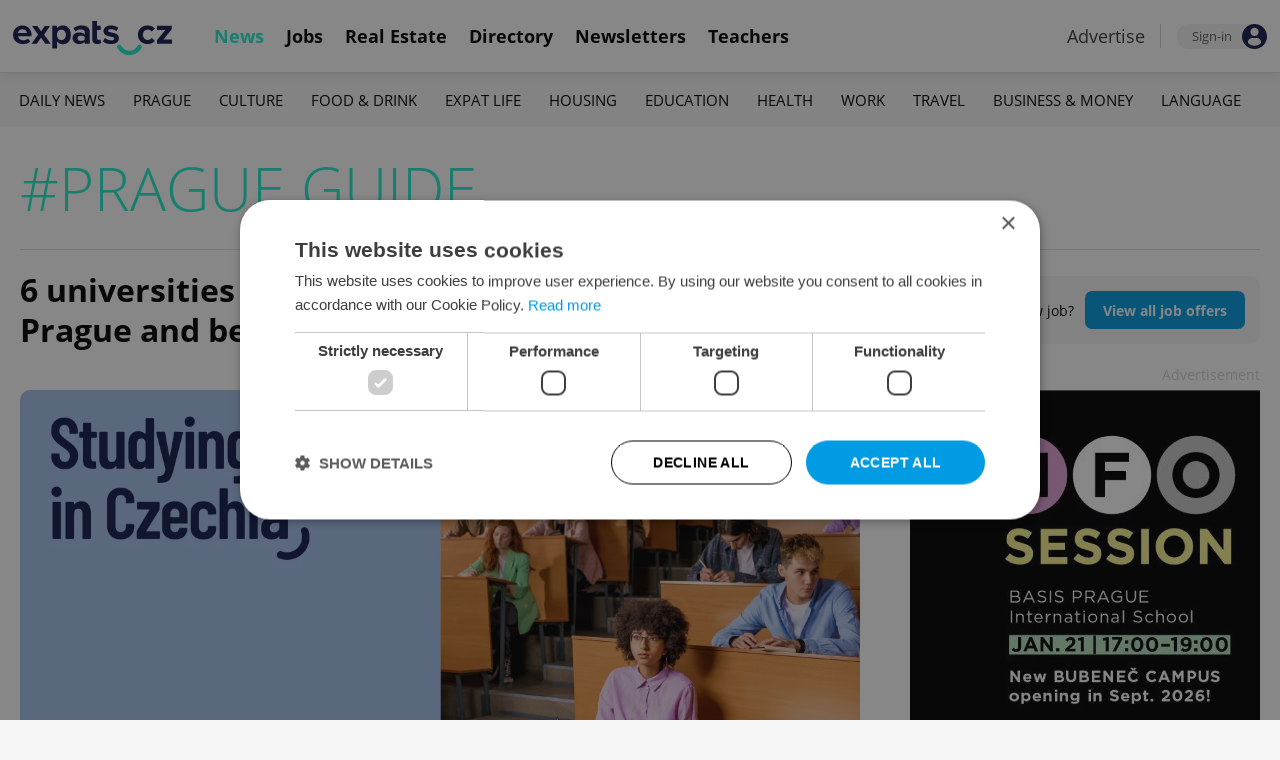

--- FILE ---
content_type: text/html; charset=UTF-8
request_url: https://www.expats.cz/czech-news/tag/prague-guide/1
body_size: 13743
content:
<!DOCTYPE html>
<html xmlns="http://www.w3.org/1999/xhtml" xml:lang="en" lang="en" class="desktop">
	<head>
		<!-- Google Tag Manager -->
		<script nonce='OTk3NjdkYzdhYjlmODQ3OQ=='>(function(w,d,s,l,i){ w[l]=w[l]||[];w[l].push({ 'gtm.start':
			new Date().getTime(),event:'gtm.js'});var f=d.getElementsByTagName(s)[0],
					j=d.createElement(s),dl=l!='dataLayer'?'&l='+l:'';j.async=true;j.src=
					'https://www.googletagmanager.com/gtm.js?id='+i+dl;var n=d.querySelector('[nonce]');
					n&&j.setAttribute('nonce',n.nonce||n.getAttribute('nonce'));f.parentNode.insertBefore(j,f);
					})(window,document,'script','dataLayer','GTM-5S8N26');</script>
		<!-- End Google Tag Manager -->

		<meta http-equiv="content-type" content="text/html; charset=utf-8" />
		<meta charset="UTF-8">
		<title>prague guide articles for Prague and the Czech Republic</title>
		<meta name="keywords" content="" />
		<meta name="google-site-verification" content="87hifWJozuElOuLZB57kvH-1DFstVD2Zqba4RMPs9EY" />
		<meta name="description" content="See all prague guide articles from Expats.cz for Prague and the Czech Republic" />
		<meta name="viewport" content="width=device-width, initial-scale=1, maximum-scale=1, user-scalable=0">
		<base href="https://www.expats.cz/" />
		<link href="/redesign2010/css/reset.css" rel="stylesheet" type="text/css" />
		
				<script type="text/javascript" nonce="OTk3NjdkYzdhYjlmODQ3OQ==" src="/redesign2010/jss/jquery.js?__=1430386173"></script>
						<script type="text/javascript" nonce="OTk3NjdkYzdhYjlmODQ3OQ==" src="/redesign2010/jss/jquery.cookie.js?__=1426073271"></script>
						<script type="text/javascript" nonce="OTk3NjdkYzdhYjlmODQ3OQ==" src="/redesign2010/jss/global.min.js?__=1753858059"></script>
						<script type="text/javascript" nonce="OTk3NjdkYzdhYjlmODQ3OQ==" src="/redesign2010/jss/bootstrap.min.js?__=1430386172"></script>
						<script type="text/javascript" nonce="OTk3NjdkYzdhYjlmODQ3OQ==" src="/redesign2010/jss/eas.js?__=1560940297"></script>
								<script type="text/javascript" nonce="OTk3NjdkYzdhYjlmODQ3OQ==" src="/redesign2010/jss/2018_layout.min.js?__=1736924661"></script>
						<script type="text/javascript" nonce="OTk3NjdkYzdhYjlmODQ3OQ==">
			Expats.initJfc()
		</script>
				<link href="https://cdn.jsdelivr.net/npm/@fancyapps/ui@4.0/dist/fancybox.css" rel="stylesheet" type="text/css" />
		<link href="/redesign2010/css/publishing/category.css?__=1767950261" rel="stylesheet" type="text/css" />
		<link href="https://cdnjs.cloudflare.com/ajax/libs/font-awesome/4.7.0/css/font-awesome.min.css" rel="stylesheet" type="text/css" />
		<link href="/redesign2010/css/2018_layout.css?__=1736924661" rel="stylesheet" type="text/css" />
		<link href="/redesign2010/css/apopup.css?__=1753434199" rel="stylesheet" type="text/css" />
			<meta property="og:title" content="prague guide articles for Prague and the Czech Republic" />
				<meta property="og:description" content="See all prague guide articles from Expats.cz for Prague and the Czech Republic" />
				<meta property="og:type" content="website" />
				<meta property="og:url" content="https://www.expats.cz/czech-news/tag/prague-guide/1" />
				<meta property="og:image" content="https://www.expats.cz/redesign2010/img/hp/expats_OG.jpg" />
				<meta property="og:image:type" content="image/png" />
				<meta property="og:image:width" content="1200" />
				<meta property="og:image:height" content="630" />
				<meta property="fb:app_id" content="437940896249661" />
				<meta name="theme-color" content="#353535" />
			<style>
						html{ height: 100%;}
			body{ height: 100%; display: flex; flex-flow: column;}
		</style>

	
	</head>
	<body>
		<!-- Google Tag Manager (noscript) -->
		<noscript><iframe src="https://www.googletagmanager.com/ns.html?id=GTM-5S8N26"
						  height="0" width="0" style="display:none;visibility:hidden"></iframe></noscript>
		<!-- End Google Tag Manager (noscript) -->
		
<style type="text/css">
    .expats-layout .expats-menu-strip .expats-inner-container ul.expats-menu li{ padding: 0 11px;}
    .expats-layout .expats-menu-strip .expats-inner-container ul.expats-menu li:hover{ background-color: #FFF;}
    .expats-layout .expats-menu-strip .expats-inner-container ul.expats-actions li.expats-submenu-panel{
        background-color: #051b4a;
    }

    .expats-layout .expats-menu-strip .expats-inner-container ul.expats-menu li.selected strong{
        border-bottom-color: #1eedcd;
    }
    .expats-layout .expats-menu-strip .expats-inner-container ul.expats-actions > li > a i.expats-account-icon{
        color: #009BE2;
    }
</style>
<div id="expats-header" class="expats-layout">
    <div class="expats-filler active"></div>
    <div class="expats-menu-strip">
        <div class="expats-inner-container">
            <ul class="expats-menu">
                <li class="logo">
                    <a href="https://www.expats.cz">
                        <img src="https://www.expats.cz/redesign2010/img/2018_layout/logo_expats.svg" class="big" alt="" />
                        <img src="https://www.expats.cz/redesign2010/img/2018_layout/pluggy2019.svg" class="small" alt="" />
                    </a>
                </li>
                                                                <li class="expats-menu-link selected">
                        <a href="https://www.expats.cz/"><strong>News</strong></a>
                    </li>
                                    <li class="expats-menu-link">
                        <a href="https://www.expats.cz/jobs"><strong>Jobs</strong></a>
                    </li>
                                    <li class="expats-menu-link">
                        <a href="https://www.expats.cz/praguerealestate"><strong>Real Estate</strong></a>
                    </li>
                                    <li class="expats-menu-link">
                        <a href="https://www.expats.cz/directory"><strong>Directory</strong></a>
                    </li>
                                    <li class="expats-menu-link">
                        <a href="https://www.expats.cz/newsletters?utm_source=expats&utm_medium=newsletter-sign-up-button-list-hp&utm_campaign=internal-newsletter-homepage-sign-up"><strong>Newsletters</strong></a>
                    </li>
                                    <li class="expats-menu-link">
                        <a href="https://www.expats.cz/teachers"><strong>Teachers</strong></a>
                    </li>
                            
            </ul>
            <ul class="expats-actions">
                                    <li class="ea-menu"><a href="https://www.expats.cz/czech-news/article/expatscz-advertising?utm_source=expatscz&utm_medium=link&utm_campaign=house-ads-advertisemenu"><strong>Advertise</strong></a></li>
                                                    <li class="expats-signin">
                        <a class="expats-sign-in" href="/signin">
                            <span>Sign-in</span><img src="/redesign2010/img/2018_layout/user.svg" alt="Sign-in" />
                        </a>
                    </li>
                                <li class="expats-search-opener">
                    <button data-panel="li.search"><i class="fa fa-search"></i></button>
                </li>
                <li class="expats-submenu-panel search closed">
                    <div class="expats-submenus-wrapper">
                        <div class="search">
                            <input type="text" class="expats-keywords" placeholder="Search Expats.cz content" />
                            <button class="expats-search-button">
                                <img src="/redesign2010/img/2018_layout/v2/search.svg" alt="" />
                            </button>
                        </div>
                    </div>
                </li>
                <li class="expats-mobile-menu-item">
                    <button
                       data-panel="li.expats-mobile-menu"
                       class="expats-mobile-menu-opener"><i class="fa fa-bars"></i></button>
                </li>
                <li class="expats-submenu-panel expats-mobile-menu closed">
                    <div class="expats-submenus-wrapper">
                        <div class="search">
                            <input type="text" class="expats-keywords" placeholder="Search Expats.cz content" />
                            <button class="expats-search-button">
                                <img src="/redesign2010/img/2018_layout/v2/search.svg" alt="" />
                            </button>
                        </div>
                        <ul>
                                                            <li class="expats-menu-link">
                                    <a href="https://www.expats.cz/" class="to-open">
                                        News

                                                                                    <img src="/redesign2010/img/2018_layout/v2/show.svg" alt="" />
                                                                            </a>
                                                                            <div class="news-categories closed">
                                                                                            <a href="https://www.expats.cz/czech-news/daily-news" class="selected">Daily News</a>
                                                                                            <a href="https://www.expats.cz/czech-news/prague-guide" class="selected">Prague</a>
                                                                                            <a href="https://www.expats.cz/czech-news/culture-events" class="selected">Culture</a>
                                                                                            <a href="https://www.expats.cz/czech-news/food-drink" class="selected">Food & Drink</a>
                                                                                            <a href="https://www.expats.cz/czech-news/expat-life" class="selected">Expat Life</a>
                                                                                            <a href="https://www.expats.cz/czech-news/housing" class="selected">Housing</a>
                                                                                            <a href="https://www.expats.cz/czech-news/education" class="selected">Education</a>
                                                                                            <a href="https://www.expats.cz/czech-news/health" class="selected">Health</a>
                                                                                            <a href="https://www.expats.cz/czech-news/work" class="selected">Work</a>
                                                                                            <a href="https://www.expats.cz/czech-news/travel" class="selected">Travel</a>
                                                                                            <a href="https://www.expats.cz/czech-news/economy" class="selected">Business & Money</a>
                                                                                            <a href="https://www.expats.cz/czech-news/language" class="selected">Language</a>
                                                                                    </div>
                                                                    </li>
                                                            <li class="expats-menu-link">
                                    <a href="https://www.expats.cz/jobs">
                                        Jobs

                                                                            </a>
                                                                    </li>
                                                            <li class="expats-menu-link">
                                    <a href="https://www.expats.cz/praguerealestate">
                                        Real Estate

                                                                            </a>
                                                                    </li>
                                                            <li class="expats-menu-link">
                                    <a href="https://www.expats.cz/directory">
                                        Directory

                                                                            </a>
                                                                    </li>
                                                            <li class="expats-menu-link">
                                    <a href="https://www.expats.cz/newsletters?utm_source=expats&utm_medium=newsletter-sign-up-button-list-hp&utm_campaign=internal-newsletter-homepage-sign-up">
                                        Newsletters

                                                                            </a>
                                                                    </li>
                                                            <li class="expats-menu-link">
                                    <a href="https://www.expats.cz/teachers">
                                        Teachers

                                                                            </a>
                                                                    </li>
                                                    </ul>
                    </div>
                    <div class="additional-links">
                        <div class="expats-footer-links">	<dl>
		<dt>Advertising <img src="/redesign2010/img/2018_layout/v2/show_gray.svg" alt="" /></dt>	<dd class="closed">	<a href="/czech-news/article/expatscz-advertising" target="_new">Advertising options</a></dd>	<dd class="closed">	<a href="/czech-news/article/expats-cz-articles" target="_new">Native & PR articles</a></dd>	<dd class="closed">	<a href="/czech-news/article/expats-cz-jobs" target="_new">Job positions</a></dd></dl>	<dl>
		<dt>Contact / About us <img src="/redesign2010/img/2018_layout/v2/show_gray.svg" alt="" /></dt>	<dd class="closed">	<a href="/about-us" target="_new">About us</a></dd>	<dd class="closed">	<a href="/contact-us" target="_new">Contact us</a></dd>	<dd class="closed">	<a href="/partners" target="_new">Our partners</a></dd>	<dd class="closed">	<a href="https://www.expats.cz/testimonials" target="_new">Testimonials</a></dd>	<dd class="closed">	<a href="/czech-news/article/how-to-contribute-to-expats-cz" target="_new">Write for us</a></dd>	<dd class="closed">	<a href="/czech-news/article/expats-cz-logo-branding" target="_new">Our logo</a></dd></dl>	<dl>
		<dt>Legal & Terms <img src="/redesign2010/img/2018_layout/v2/show_gray.svg" alt="" /></dt>	<dd class="closed">	<a href="/czech-news/article/expats-terms" target="_new">Terms of Service</a></dd>	<dd class="closed">	<a href="/czech-news/article/privacy-policy" target="_new">Privacy Policy</a></dd>	<dd class="closed">	<a href="/czech-news/article/cookie-policy" target="_new">Cookie Policy</a></dd></dl></div>
                    </div>
                    <div class="social-networks-mobile">
                        <div class="on-right signup">
    <div class="social-networks">
        <ul>
            <li>
                <a href="https://www.facebook.com/expats.cz/" class="facebook">
                    <img src="/redesign2010/img/social/svg/facebook.svg" alt="Facebook" />
                </a>
            </li>
            <li>
                <a href="https://www.linkedin.com/company/expats-cz" class="linkedin">
                    <img src="/redesign2010/img/social/svg/linkedin.svg" alt="LinkedIn" />
                </a>
            </li>
            <li>
                <a href="https://twitter.com/expatscz" class="twitter">
                    <img src="/redesign2010/img/social/svg/twitter.svg" alt="Twitter" />
                </a>
            </li>
            <li>
                <a href="https://www.instagram.com/expatscz/" class="instagram">
                    <img src="/redesign2010/img/social/svg/instagram.svg" alt="Instagram" />
                </a>
            </li>
            <li>
                <a href="https://whatsapp.com/channel/0029VadjNdi2kNFzCNjgaA0y" class="whatsapp">
                    <img src="/redesign2010/img/social/svg/whatsapp.svg" alt="Whatsapp" />
                </a>
            </li>
            <li>
                <a href="https://www.tiktok.com/@expats_cz" class="tiktok">
                    <img src="/redesign2010/img/social/svg/tiktok.svg" alt="TikTok" />
                </a>
            </li>
        </ul>

            </div>
</div>                    </div>
                </li>
            </ul>
        </div>
    </div>
</div><!-- expats-header end -->

<div class="expats-content-wrapper">
<div id="category" class="tag">
    <div class="expats-menu-strip expats-submenu">
    <div class="expats-inner-container">
        <ul>
            <li class="expats-menu-link"><a href="/jobs?utm_source=expats&utm_medium=mobile-submenu&utm_campaign=jobs-menu"><b>Jobs</b></a></li>
                            <li class="expats-menu-link">
                    <a href="https://www.expats.cz/czech-news/daily-news">Daily News</a>
                </li>
                            <li class="expats-menu-link">
                    <a href="https://www.expats.cz/czech-news/prague-guide">Prague</a>
                </li>
                            <li class="expats-menu-link">
                    <a href="https://www.expats.cz/czech-news/culture-events">Culture</a>
                </li>
                            <li class="expats-menu-link">
                    <a href="https://www.expats.cz/czech-news/food-drink">Food & Drink</a>
                </li>
                            <li class="expats-menu-link">
                    <a href="https://www.expats.cz/czech-news/expat-life">Expat Life</a>
                </li>
                            <li class="expats-menu-link">
                    <a href="https://www.expats.cz/czech-news/housing">Housing</a>
                </li>
                            <li class="expats-menu-link">
                    <a href="https://www.expats.cz/czech-news/education">Education</a>
                </li>
                            <li class="expats-menu-link">
                    <a href="https://www.expats.cz/czech-news/health">Health</a>
                </li>
                            <li class="expats-menu-link">
                    <a href="https://www.expats.cz/czech-news/work">Work</a>
                </li>
                            <li class="expats-menu-link">
                    <a href="https://www.expats.cz/czech-news/travel">Travel</a>
                </li>
                            <li class="expats-menu-link">
                    <a href="https://www.expats.cz/czech-news/economy">Business & Money</a>
                </li>
                            <li class="expats-menu-link">
                    <a href="https://www.expats.cz/czech-news/language">Language</a>
                </li>
                    </ul>
    </div>
</div>
    <section>
                <header>
            <h1>#PRAGUE GUIDE</h1>
                                </header>
        
                <div class="top title">
            <div class="left">
                                <h3><a href="/czech-news/article/universities-welcoming-international-students-in-prague-and-czechia">6 universities welcoming international students in Prague and beyond</a></h3>
            </div>

                        <div class="on-right action-button-desktop">
                                                                    <div class="action-button">
                        <strong>Looking for a new job?</strong>
                        <span>
                            <a href="/jobs?utm_source=expats&utm_medium=homepage-button&utm_campaign=jobs-button-hp">
                                View all job offers
                            </a>
                        </span>
                    </div>
                            
            </div>
        </div>

        <div class="top image">
            <div class="left">
                <article class="latest">
                    <a href="/czech-news/article/universities-welcoming-international-students-in-prague-and-czechia">
                        <img src="/images/publishing/articles/2026/01/1280_650/shutterstock-by-visualbricks-aiuqj.webp" alt="6 universities welcoming international students in Prague and beyond" />
                    </a>

                    

                    <div class="categories">
                                                    <a href="/czech-news/education">Education</a>
                                            </div>
                </article>
            </div>
            <div class="action-button-mobile">
                                                                    <div class="action-button">
                        <strong>Looking for a new job?</strong>
                        <span>
                            <a href="/jobs?utm_source=expats&utm_medium=homepage-button&utm_campaign=jobs-button-hp">
                                View all job offers
                            </a>
                        </span>
                    </div>
                            
            </div>
            <div class="on-right">
                                    <div class="trb">
                        	<div class="eas no-6">
		<a href="/czech-news/article/expatscz-advertising?utm_source=expatscz&utm_medium=link&utm_campaign=house-ads-advertisemenu"
								class="top-right" 
								target="_blank">Advertisement</a>
		<a href="https://www.basisprague.cz/open-day?utm_source=expatscz&utm_medium=display&utm_campaign=expatscz" 
		    class="eas-link"
				data-eas-1="2874"
	data-eas-2="45"
			 target="_blank" >
			<picture>
<source srcset="/images/amedia/2874/mobile/840x500-basis-school-open-day-january-2026-hp-side-jjtcmy.webp" media="(max-width: 840px)" />
<img src="/images/amedia/2874/desktop/350x426-basis-school-open-day-january-2026-hp-side-zedgqk.webp"  alt="BASIS school Open Day January 2026 hp side" /></picture>

		</a>
		
	</div>
	<style>	@media(max-width: 840px) {
		.eas.no-6 a.eas-link img {
			width: 100% !important;
			display: block;
		}
	}</style>
                    </div>
                            </div>
        </div>

        <div class="main">
            <div class="left">
                <div class="content">
                    
                    
                    
                                                                                                                        <article>
    <div class="image">
        <div>
            <a href="/czech-news/article/what-to-do-this-weekend-in-prague-best-events-for-jan-16-18">
                <picture>
                    <source srcset="/images/publishing/articles/2026/01/840_426/nova-festival-chuti-scandi-goout-planetarium-axqrq.webp"
                            media="(max-width: 700px)">
                    <img                             src="/images/publishing/articles/2026/01/320_214/nova-festival-chuti-scandi-goout-planetarium-axqrq.webp" alt="What to do this weekend in Prague: Best events for Jan. 16–18" />
                </picture>
            </a>


            


            
                    </div>
    </div>

    <div class="info">
        <h3><a href="/czech-news/article/what-to-do-this-weekend-in-prague-best-events-for-jan-16-18">What to do this weekend in Prague: Best events for Jan. 16–18</a></h3>

        <div class="cat-auth">
            <div class="icategories">
                                                        <a href="/czech-news/prague-guide">Prague</a>
                                                            <span>/</span>
                                        <a href="/czech-news/culture-events">Culture</a>
                            </div>
            <div class="divider">-</div>
            <div class="iauthors">
                <a href="/czech-news/author/anica-mancinone-wbadh">Anica Mancinone</a>            </div>
        </div>
                    <p>Celebrate cinema legends, savor culinary feasts, watch Nordic films, and discover cosmic adventures in this weekend's packed Prague cultural lineup.</p>
            </div>
</article>                                                                                                                        <article>
    <div class="image">
        <div>
            <a href="/czech-news/article/what-to-do-this-weekend-in-prague-best-events-for-jan-9-11">
                <picture>
                    <source srcset="/images/publishing/articles/2026/01/840_426/ghmp-dox-rental-family-goout-gfykk.webp"
                            media="(max-width: 700px)">
                    <img                             src="/images/publishing/articles/2026/01/320_214/ghmp-dox-rental-family-goout-gfykk.webp" alt="What to do this weekend in Prague: Best events for Jan. 9–11" />
                </picture>
            </a>


            


            
                    </div>
    </div>

    <div class="info">
        <h3><a href="/czech-news/article/what-to-do-this-weekend-in-prague-best-events-for-jan-9-11">What to do this weekend in Prague: Best events for Jan. 9–11</a></h3>

        <div class="cat-auth">
            <div class="icategories">
                                                        <a href="/czech-news/prague-guide">Prague</a>
                                                            <span>/</span>
                                        <a href="/czech-news/culture-events">Culture</a>
                            </div>
            <div class="divider">-</div>
            <div class="iauthors">
                <a href="/czech-news/author/anica-mancinone-wbadh">Anica Mancinone</a>            </div>
        </div>
                    <p>From techno nights and traditional pig feasts to Brendan Fraser's comeback film—Prague's weekend is packed with art, culture, and pork!</p>
            </div>
</article>                                                                                                                        	<div class="eas no-1">
		<a href="/czech-news/article/expatscz-advertising?utm_source=expatscz&utm_medium=link&utm_campaign=house-ads-advertisemenu"
								class="top-right" 
								target="_blank">Advertisement</a>
		<a href="https://www.tiptoes.cz/en/?utm_source=expatscz&utm_medium=display&utm_campaign=expatscz" 
		    class="eas-link"
				data-eas-1="2862"
	data-eas-2="102"
			 target="_blank" >
			<picture>
<source srcset="/images/amedia/2862/mobile/840x500-tip-toes-open-day-2026-vbqypc.webp" media="(max-width: 840px)" />
<img src="/images/amedia/2862/desktop/840x250-tip-toes-open-day-2026-ualolv.webp"  alt="Tip Toes Open day 2026" /></picture>

		</a>
		
	</div>
	<style>	@media(max-width: 840px) {
		.eas.no-1 a.eas-link img {
			width: 100% !important;
			display: block;
		}
	}</style>
                                                                                                                        <article>
    <div class="image">
        <div>
            <a href="/czech-news/article/the-2026-guide-to-school-open-door-days-for-parents-in-prague">
                <picture>
                    <source srcset="/images/publishing/articles/2026/01/840_426/shutterstock-by-new-africa-popls.webp"
                            media="(max-width: 700px)">
                    <img                             src="/images/publishing/articles/2026/01/320_214/shutterstock-by-new-africa-popls.webp" alt="The 2026 guide to school Open Door Days for parents in Prague" />
                </picture>
            </a>


            


            
                    </div>
    </div>

    <div class="info">
        <h3><a href="/czech-news/article/the-2026-guide-to-school-open-door-days-for-parents-in-prague">The 2026 guide to school Open Door Days for parents in Prague</a></h3>

        <div class="cat-auth">
            <div class="icategories">
                                                        <a href="/czech-news/education">Education</a>
                            </div>
            <div class="divider">-</div>
            <div class="iauthors">
                <a href="/czech-news/author/expats-cz-staff-c7eyg">Expats.cz Staff</a>            </div>
        </div>
                    <p>Check out the preschools, primary schools, gymnasiums and more that are ready to welcome prospective students across Czechia's capital.</p>
            </div>
</article>                                                                                                                        <article>
    <div class="image">
        <div>
            <a href="/czech-news/article/party-like-it-s-2026-places-to-raise-a-glass-and-celebrate-new-year-s-eve-in-prague">
                <picture>
                    <source srcset="/images/publishing/articles/2025/12/840_426/shutterstock-by-lightfield-studios-ndxeg.webp"
                            media="(max-width: 700px)">
                    <img                             src="/images/publishing/articles/2025/12/320_214/shutterstock-by-lightfield-studios-ndxeg.webp" alt="Party like it&#039;s 2026: 18 places to celebrate New Year’s Eve in Prague" />
                </picture>
            </a>


            


            
                    </div>
    </div>

    <div class="info">
        <h3><a href="/czech-news/article/party-like-it-s-2026-places-to-raise-a-glass-and-celebrate-new-year-s-eve-in-prague">Party like it's 2026: 18 places to celebrate New Year’s Eve in Prague</a></h3>

        <div class="cat-auth">
            <div class="icategories">
                                                        <a href="/czech-news/expat-life">Expat Life</a>
                            </div>
            <div class="divider">-</div>
            <div class="iauthors">
                <a href="/czech-news/author/expats-cz-staff-c7eyg">Expats.cz Staff</a>            </div>
        </div>
                    <p>From elegant tasting menus to all-night parties, here's where to raise a glass and say 'na zdraví' to another new year across the capital.</p>
            </div>
</article>                                                                                                                        <article>
    <div class="image">
        <div>
            <a href="/czech-news/article/what-to-do-this-weekend-in-prague-best-events-for-dec-19-21">
                <picture>
                    <source srcset="/images/publishing/articles/2025/12/840_426/collage-credits-pragueeu-gooutnet-wonderland-praha-trpgr.webp"
                            media="(max-width: 700px)">
                    <img                             src="/images/publishing/articles/2025/12/320_214/collage-credits-pragueeu-gooutnet-wonderland-praha-trpgr.webp" alt="What to do this weekend in Prague: Best events for Dec. 19–21" />
                </picture>
            </a>


            


            
                    </div>
    </div>

    <div class="info">
        <h3><a href="/czech-news/article/what-to-do-this-weekend-in-prague-best-events-for-dec-19-21">What to do this weekend in Prague: Best events for Dec. 19–21</a></h3>

        <div class="cat-auth">
            <div class="icategories">
                                                        <a href="/czech-news/prague-guide">Prague</a>
                                                            <span>/</span>
                                        <a href="/czech-news/culture-events">Culture</a>
                            </div>
            <div class="divider">-</div>
            <div class="iauthors">
                <a href="/czech-news/author/anica-mancinone-wbadh">Anica Mancinone</a>            </div>
        </div>
                    <p>Christmas is days away, so celebrate the final moments of the festive season with nativity exhibits, film classics, and rousing orchestral performances.</p>
            </div>
</article>                                                                                                                        	<div class="eas no-2">
		<a href="/czech-news/article/expatscz-advertising?utm_source=expatscz&utm_medium=link&utm_campaign=house-ads-advertisemenu"
								class="top-right" 
								target="_blank">Advertisement</a>
		<a href="https://ujop.cuni.cz/UJOPEN-43.html?utm_source=Expats.cz&utm_medium=banner&utm_campaign=25_26" 
		    class="eas-link"
				data-eas-1="2852"
	data-eas-2="150"
			 target="_blank" >
			<picture>
<source srcset="/images/amedia/2852/mobile/840x500-ujop-postchristmas-2026-list-weaczi.webp" media="(max-width: 840px)" />
<img src="/images/amedia/2852/desktop/840x250-ujop-postchristmas-2026-list-ysoxmw.webp"  alt="ÚJOP post-Christmas 2026 list" /></picture>

		</a>
		
	</div>
	<style>	@media(max-width: 840px) {
		.eas.no-2 a.eas-link img {
			width: 100% !important;
			display: block;
		}
	}</style>
                                                                                                                        <article>
    <div class="image">
        <div>
            <a href="/czech-news/article/15-places-to-celebrate-and-dine-in-prague-christmas-edition-2025">
                <picture>
                    <source srcset="/images/publishing/articles/2025/12/840_426/shutterstock-by-new-africa-dnxmt.webp"
                            media="(max-width: 700px)">
                    <img                             src="/images/publishing/articles/2025/12/320_214/shutterstock-by-new-africa-dnxmt.webp" alt="Celebrate and dine: 16 restaurants serving Christmas menus in Prague" />
                </picture>
            </a>


            


            
                    </div>
    </div>

    <div class="info">
        <h3><a href="/czech-news/article/15-places-to-celebrate-and-dine-in-prague-christmas-edition-2025">Celebrate and dine: 16 restaurants serving Christmas menus in Prague</a></h3>

        <div class="cat-auth">
            <div class="icategories">
                                                        <a href="/czech-news/prague-guide">Prague</a>
                                                            <span>/</span>
                                        <a href="/czech-news/food-drink">Food & Drink</a>
                            </div>
            <div class="divider">-</div>
            <div class="iauthors">
                <a href="/czech-news/author/expats-cz-staff-c7eyg">Expats.cz Staff</a>            </div>
        </div>
                    <p>From holiday dinners to relaxed brunches, these restaurants and hotels across the city offer seasonal menus that make planning easier for everyone.</p>
            </div>
</article>                                                                                                                        <article>
    <div class="image">
        <div>
            <a href="/czech-news/article/why-prague-s-christmas-markets-come-with-trigger-warnings-and-how-to-enjoy-them-anyway">
                <picture>
                    <source srcset="/images/publishing/articles/2025/12/840_426/shutterstock-by-wirestock-creators-yeojv.webp"
                            media="(max-width: 700px)">
                    <img                             src="/images/publishing/articles/2025/12/320_214/shutterstock-by-wirestock-creators-yeojv.webp" alt="Prague&#039;s holiday markets come with trigger warnings (how to enjoy them anyway)" />
                </picture>
            </a>


            


            
                    </div>
    </div>

    <div class="info">
        <h3><a href="/czech-news/article/why-prague-s-christmas-markets-come-with-trigger-warnings-and-how-to-enjoy-them-anyway">Prague's holiday markets come with trigger warnings (how to enjoy them anyway)</a></h3>

        <div class="cat-auth">
            <div class="icategories">
                                                        <a href="/czech-news/prague-guide">Prague</a>
                            </div>
            <div class="divider">-</div>
            <div class="iauthors">
                <a href="/czech-news/author/thomas-smith-uxpxj">Thomas Smith</a>            </div>
        </div>
                    <p>This week saw German media warn of Czech holiday hygiene, police issue pick-pocket alerts, and even trigger warnings over the annual carp bloodbath.</p>
            </div>
</article>                                                                                                                        <article>
    <div class="image">
        <div>
            <a href="/czech-news/article/what-to-do-this-weekend-in-prague-best-events-for-dec-12-14">
                <picture>
                    <source srcset="/images/publishing/articles/2025/12/840_426/collage-credits-umeni-pro-mesto-opentable-the-salt-path-sazka-xictd.webp"
                            media="(max-width: 700px)">
                    <img                             src="/images/publishing/articles/2025/12/320_214/collage-credits-umeni-pro-mesto-opentable-the-salt-path-sazka-xictd.webp" alt="What to do this weekend in Prague: Best events for Dec. 12–14" />
                </picture>
            </a>


            


            
                    </div>
    </div>

    <div class="info">
        <h3><a href="/czech-news/article/what-to-do-this-weekend-in-prague-best-events-for-dec-12-14">What to do this weekend in Prague: Best events for Dec. 12–14</a></h3>

        <div class="cat-auth">
            <div class="icategories">
                                                        <a href="/czech-news/prague-guide">Prague</a>
                                                            <span>/</span>
                                        <a href="/czech-news/culture-events">Culture</a>
                            </div>
            <div class="divider">-</div>
            <div class="iauthors">
                <a href="/czech-news/author/anica-mancinone-wbadh">Anica Mancinone</a>            </div>
        </div>
                    <p>See a festive light show at a castle, taste some Christmas-themed beers, and cozy up for a staged reading of Sherlock Holmes this weekend.</p>
            </div>
</article>                                                                                                                        	<div class="eas no-3">
		<a href="/czech-news/article/expatscz-advertising?utm_source=expatscz&utm_medium=link&utm_campaign=house-ads-advertisemenu"
								class="top-right" 
								target="_blank">Advertisement</a>
		<a href="https://scandifest.cz/en/?utm_source=expatscz&utm_medium=display&utm_campaign=expatscz" 
		    class="eas-link"
				data-eas-1="2879"
	data-eas-2="104"
			 target="_blank" >
			<picture>
<source srcset="/images/amedia/2879/mobile/840x500-scandi-2026-vhlpaw.webp" media="(max-width: 840px)" />
<img src="/images/amedia/2879/desktop/840x250-scandi-2026-vtewkw.webp"  alt="Scandi 2026" /></picture>

		</a>
		
	</div>
	<style>	@media(max-width: 840px) {
		.eas.no-3 a.eas-link img {
			width: 100% !important;
			display: block;
		}
	}</style>
                                                                                                                        <article>
    <div class="image">
        <div>
            <a href="/czech-news/article/the-ultimate-prague-holiday-guide-with-gifts-for-every-personality-on-your-list">
                <picture>
                    <source srcset="/images/publishing/articles/2025/12/840_426/shutterstock-by-rawpixelcom-jbnuo.webp"
                            media="(max-width: 700px)">
                    <img                             src="/images/publishing/articles/2025/12/320_214/shutterstock-by-rawpixelcom-jbnuo.webp" alt="The ultimate Prague holiday guide: 20 gifts for 20 kinds of people" />
                </picture>
            </a>


            


            
                    </div>
    </div>

    <div class="info">
        <h3><a href="/czech-news/article/the-ultimate-prague-holiday-guide-with-gifts-for-every-personality-on-your-list">The ultimate Prague holiday guide: 20 gifts for 20 kinds of people</a></h3>

        <div class="cat-auth">
            <div class="icategories">
                                                        <a href="/czech-news/expat-life">Expat Life</a>
                            </div>
            <div class="divider">-</div>
            <div class="iauthors">
                <a href="/czech-news/author/expats-cz-staff-c7eyg">Expats.cz Staff</a>            </div>
        </div>
                    <p>From galleries to gourmet bites, our Prague guide helps you find gifts for every personality on your list.</p>
            </div>
</article>                                                                                                                        <article>
    <div class="image">
        <div>
            <a href="/czech-news/article/7-ideas-for-a-chill-getaway-in-czechia-and-beyond">
                <picture>
                    <source srcset="/images/publishing/articles/2025/12/840_426/pytlorka-cabin-awmyy.webp"
                            media="(max-width: 700px)">
                    <img                             src="/images/publishing/articles/2025/12/320_214/pytlorka-cabin-awmyy.webp" alt="7 ideas for a chill holiday getaway in Czechia and beyond this season" />
                </picture>
            </a>


            


            
                    </div>
    </div>

    <div class="info">
        <h3><a href="/czech-news/article/7-ideas-for-a-chill-getaway-in-czechia-and-beyond">7 ideas for a chill holiday getaway in Czechia and beyond this season</a></h3>

        <div class="cat-auth">
            <div class="icategories">
                                                        <a href="/czech-news/travel">Travel</a>
                            </div>
            <div class="divider">-</div>
            <div class="iauthors">
                <a href="/czech-news/author/expats-cz-staff-c7eyg">Expats.cz Staff</a>            </div>
        </div>
                    <p>Torn between snow and sand? Here’s how to fit both into your winter plans: where to stay, what to see, and how to get there.</p>
            </div>
</article>                                                                                                                        <article>
    <div class="image">
        <div>
            <a href="/czech-news/article/what-to-do-this-weekend-in-prague-best-events-for-dec-5-7">
                <picture>
                    <source srcset="/images/publishing/articles/2025/12/840_426/collage-credits-goout-ciytbee-the-polar-express-prague-city-tourism-vqcrr.webp"
                            media="(max-width: 700px)">
                    <img                             src="/images/publishing/articles/2025/12/320_214/collage-credits-goout-ciytbee-the-polar-express-prague-city-tourism-vqcrr.webp" alt="St. Nicholas Eve in Prague: Best weekend events for Dec. 5–7" />
                </picture>
            </a>


            


            
                    </div>
    </div>

    <div class="info">
        <h3><a href="/czech-news/article/what-to-do-this-weekend-in-prague-best-events-for-dec-5-7">St. Nicholas Eve in Prague: Best weekend events for Dec. 5–7</a></h3>

        <div class="cat-auth">
            <div class="icategories">
                                                        <a href="/czech-news/prague-guide">Prague</a>
                                                            <span>/</span>
                                        <a href="/czech-news/culture-events">Culture</a>
                            </div>
            <div class="divider">-</div>
            <div class="iauthors">
                <a href="/czech-news/author/expats-cz-staff-c7eyg">Expats.cz Staff</a>            </div>
        </div>
                    <p>From historic trains to devil-filled boat rides, Prague is packed with playful Mikuláš magic all weekend long.</p>
            </div>
</article>                                                                                                                        	<div class="eas no-4">
		<a href="/czech-news/article/expatscz-advertising?utm_source=expatscz&utm_medium=link&utm_campaign=house-ads-advertisemenu"
								class="top-right" 
								target="_blank">Advertisement</a>
		<a href="https://www.mcarthurglen.com/en/outlets/at/designer-outlet-parndorf/?utm_source=expatscz&utm_medium=display&utm_campaign=expatscz" 
		    class="eas-link"
				data-eas-1="2824"
	data-eas-2="111"
			 target="_blank" >
			<picture>
<source srcset="/images/amedia/2824/mobile/840x500-pandorf-december-2025-list-banner-vhnaaa.webp" media="(max-width: 840px)" />
<img src="/images/amedia/2824/desktop/840x250-pandorf-december-2025-list-banner-kaazic.webp"  alt="Pandorf December 2025 list banner" /></picture>

		</a>
		
	</div>
	<style>	@media(max-width: 840px) {
		.eas.no-4 a.eas-link img {
			width: 100% !important;
			display: block;
		}
	}</style>
                                                                                                                        <article>
    <div class="image">
        <div>
            <a href="/czech-news/article/glide-through-winter-your-complete-guide-to-ice-skating-in-prague-2025-26">
                <picture>
                    <source srcset="/images/publishing/articles/2025/11/840_426/prague-city-tourism-ykcqe.webp"
                            media="(max-width: 700px)">
                    <img                             src="/images/publishing/articles/2025/11/320_214/prague-city-tourism-ykcqe.webp" alt="Glide through winter: Your complete guide to ice skating in Prague (2025–26)" />
                </picture>
            </a>


            


            
                    </div>
    </div>

    <div class="info">
        <h3><a href="/czech-news/article/glide-through-winter-your-complete-guide-to-ice-skating-in-prague-2025-26">Glide through winter: Your complete guide to ice skating in Prague (2025–26)</a></h3>

        <div class="cat-auth">
            <div class="icategories">
                                                        <a href="/czech-news/prague-guide">Prague</a>
                            </div>
            <div class="divider">-</div>
            <div class="iauthors">
                <a href="/czech-news/author/thomas-smith-uxpxj">Thomas Smith</a>            </div>
        </div>
                    <p>Live music, warm drinks and food, panoramic city views, new rinks, and free entry await everyone this winter: from first-timers to skating pros.</p>
            </div>
</article>                                                                                                                        <article>
    <div class="image">
        <div>
            <a href="/czech-news/article/what-to-do-this-weekend-in-prague-best-events-for-nov-28-30">
                <picture>
                    <source srcset="/images/publishing/articles/2025/11/840_426/josef-lada-mint-market-love-actually-blue-secret-show-manifesto-qngon.webp"
                            media="(max-width: 700px)">
                    <img                             src="/images/publishing/articles/2025/11/320_214/josef-lada-mint-market-love-actually-blue-secret-show-manifesto-qngon.webp" alt="What to do this weekend in Prague: Best events for Nov. 28–30" />
                </picture>
            </a>


            


            
                    </div>
    </div>

    <div class="info">
        <h3><a href="/czech-news/article/what-to-do-this-weekend-in-prague-best-events-for-nov-28-30">What to do this weekend in Prague: Best events for Nov. 28–30</a></h3>

        <div class="cat-auth">
            <div class="icategories">
                                                        <a href="/czech-news/prague-guide">Prague</a>
                                                            <span>/</span>
                                        <a href="/czech-news/culture-events">Culture</a>
                            </div>
            <div class="divider">-</div>
            <div class="iauthors">
                <a href="/czech-news/author/anica-mancinone-wbadh">Anica Mancinone</a>            </div>
        </div>
                    <p>With the festive season in full swing, watch Love Actually under the stars, view Josef Lada's evocative artwork, and get your market fix.</p>
            </div>
</article>                                                                                                                        <article>
    <div class="image">
        <div>
            <a href="/czech-news/article/start-your-holiday-shopping-early-7-black-friday-picks-across-czechia">
                <picture>
                    <source srcset="/images/publishing/articles/2025/11/840_426/vidi-studio-mpehh.webp"
                            media="(max-width: 700px)">
                    <img                             src="/images/publishing/articles/2025/11/320_214/vidi-studio-mpehh.webp" alt="Start your holiday shopping early: 7 Black Friday picks across Czechia" />
                </picture>
            </a>


            


            
                    </div>
    </div>

    <div class="info">
        <h3><a href="/czech-news/article/start-your-holiday-shopping-early-7-black-friday-picks-across-czechia">Start your holiday shopping early: 7 Black Friday picks across Czechia</a></h3>

        <div class="cat-auth">
            <div class="icategories">
                                                        <a href="/czech-news/expat-life">Expat Life</a>
                            </div>
            <div class="divider">-</div>
            <div class="iauthors">
                <a href="/czech-news/author/expats-cz-staff-c7eyg">Expats.cz Staff</a>            </div>
        </div>
                    <p>Turkey might not be on the table abroad this Thanksgiving, but these Black Friday offers are worth gobbling up. Save on hotels, fashion, treats and more.</p>
            </div>
</article>                                                                                                                        	<div class="eas no-5">
		<a href="/czech-news/article/expatscz-advertising?utm_source=expatscz&utm_medium=link&utm_campaign=house-ads-advertisemenu"
								class="top-right" 
								target="_blank">Advertisement</a>
		<a href="https://www.expats.cz/prague-jobs-manpowergroup-manpower-it?utm_source=expatscz&utm_medium=display&utm_campaign=expatscz" 
		    class="eas-link"
				data-eas-1="2877"
	data-eas-2="103"
			 target="_blank" >
			<picture>
<source srcset="/images/amedia/2877/mobile/840x500-manpower-banner-2026-work-list-upmlqg.webp" media="(max-width: 840px)" />
<img src="/images/amedia/2877/desktop/840x250-manpower-banner-2026-work-list-etillm.webp"  alt="Manpower banner 2026 Work list" /></picture>

		</a>
		
	</div>
	<style>	@media(max-width: 840px) {
		.eas.no-5 a.eas-link img {
			width: 100% !important;
			display: block;
		}
	}</style>
                                                                                                                        <article>
    <div class="image">
        <div>
            <a href="/czech-news/article/what-to-do-this-weekend-in-prague-best-events-for-nov-21-23">
                <picture>
                    <source srcset="/images/publishing/articles/2025/11/840_426/titanic-praha-rudolfinum-prague-fringe-francouzsky-institut-red-turtle-ituqm.webp"
                            media="(max-width: 700px)">
                    <img                             src="/images/publishing/articles/2025/11/320_214/titanic-praha-rudolfinum-prague-fringe-francouzsky-institut-red-turtle-ituqm.webp" alt="What to do this weekend in Prague: Best events for Nov. 21-23" />
                </picture>
            </a>


            


            
                    </div>
    </div>

    <div class="info">
        <h3><a href="/czech-news/article/what-to-do-this-weekend-in-prague-best-events-for-nov-21-23">What to do this weekend in Prague: Best events for Nov. 21-23</a></h3>

        <div class="cat-auth">
            <div class="icategories">
                                                        <a href="/czech-news/prague-guide">Prague</a>
                                                            <span>/</span>
                                        <a href="/czech-news/culture-events">Culture</a>
                            </div>
            <div class="divider">-</div>
            <div class="iauthors">
                <a href="/czech-news/author/anica-mancinone-wbadh">Anica Mancinone</a>            </div>
        </div>
                    <p>Real artifacts from the Titanic wreck have sailed to Prague, along with exciting new foodie spots and comedy shows.</p>
            </div>
</article>                                                                                                                        <article>
    <div class="image">
        <div>
            <a href="/czech-news/article/prague-s-thanksgiving-table-where-to-get-your-turkey-fix-this-year">
                <picture>
                    <source srcset="/images/publishing/articles/2025/11/840_426/cottocrudo-at-the-four-seasons-ybtlk.webp"
                            media="(max-width: 700px)">
                    <img                             src="/images/publishing/articles/2025/11/320_214/cottocrudo-at-the-four-seasons-ybtlk.webp" alt="Prague&#039;s Thanksgiving table: Where to get your turkey fix this year" />
                </picture>
            </a>


            


            
                    </div>
    </div>

    <div class="info">
        <h3><a href="/czech-news/article/prague-s-thanksgiving-table-where-to-get-your-turkey-fix-this-year">Prague's Thanksgiving table: Where to get your turkey fix this year</a></h3>

        <div class="cat-auth">
            <div class="icategories">
                                                        <a href="/czech-news/food-drink">Food & Drink</a>
                            </div>
            <div class="divider">-</div>
            <div class="iauthors">
                <a href="/czech-news/author/expats-cz-staff-c7eyg">Expats.cz Staff</a>            </div>
        </div>
                    <p>From smoky turkey at Isaac’s BBQ to Max’s pumpkin pie and Four Seasons roulade to Podhlavický Mlýn’s rustic feast, Prague has Thanksgiving covered.</p>
            </div>
</article>                                                                                                                        <article>
    <div class="image">
        <div>
            <a href="/czech-news/article/what-to-do-this-weekend-in-prague-best-events-for-nov-14-16">
                <picture>
                    <source srcset="/images/publishing/articles/2025/11/840_426/dox-asociace-noveho-cirkusu-kunsthalle-praha-edison-filmhub-rudolfinum-abxeo.webp"
                            media="(max-width: 700px)">
                    <img                             src="/images/publishing/articles/2025/11/320_214/dox-asociace-noveho-cirkusu-kunsthalle-praha-edison-filmhub-rudolfinum-abxeo.webp" alt="What to do this weekend in Prague: Best events for Nov. 14–16" />
                </picture>
            </a>


            


            
                    </div>
    </div>

    <div class="info">
        <h3><a href="/czech-news/article/what-to-do-this-weekend-in-prague-best-events-for-nov-14-16">What to do this weekend in Prague: Best events for Nov. 14–16</a></h3>

        <div class="cat-auth">
            <div class="icategories">
                                                        <a href="/czech-news/prague-guide">Prague</a>
                                                            <span>/</span>
                                        <a href="/czech-news/culture-events">Culture</a>
                            </div>
            <div class="divider">-</div>
            <div class="iauthors more">
                <a href="/czech-news/author/alya-satchu-dmylw">Alya Satchu</a>,&nbsp; <a href="/czech-news/author/anica-mancinone-wbadh">Anica Mancinone</a>            </div>
        </div>
                    <p>Take a walk through surrealist artwork, see an acrobatic show, and sip varieties of fine coffee this weekend.</p>
            </div>
</article>                                            
                                            <div class="pagination">
                            <ul class="paginator"><li class="info"><span>Page</span> 1 of 28</li><li class="prev"><a  href="/czech-news/tag/prague-guide/28"  class="bold">&lt;&nbsp;previous</a></li><li class="selected"><a  href="/czech-news/tag/prague-guide/1"   class="selected_page">1</a></li>
<li><a  href="/czech-news/tag/prague-guide/2"  >2</a></li>
<li><a  href="/czech-news/tag/prague-guide/3"  >3</a></li>
<li><a  href="/czech-news/tag/prague-guide/4"  >4</a></li>
<li><a  href="/czech-news/tag/prague-guide/5"  >5</a></li>
<li><a  href="/czech-news/tag/prague-guide/6"  >6</a></li>
<li><a  href="/czech-news/tag/prague-guide/7"  >7</a></li>
<li><a  href="/czech-news/tag/prague-guide/8"  >8</a></li>
<li><a  href="/czech-news/tag/prague-guide/9"  >9</a></li>
<li class="more">..</li>
<li class="last"><a  href="/czech-news/tag/prague-guide/28"  >28</a></li><li class="next"><a  href="/czech-news/tag/prague-guide/2"  class="bold">next&nbsp;&gt;</a></li></ul>
                        </div>
                    
                                            	<div class="eas no-7">
		<a href="/czech-news/article/expatscz-advertising?utm_source=expatscz&utm_medium=link&utm_campaign=house-ads-advertisemenu"
								class="top-right" 
								target="_blank">Advertisement</a>
		<a href="https://www.expats.cz/mortgages?utm_source=expats&utm_medium=re-homepage-cta&utm_campaign=re-homepage-cta-mortgages" 
		    class="eas-link"
				data-eas-1="2362"
	data-eas-2="119"
			 target="_blank" >
			<picture>
<source srcset="/images/amedia/2362/mobile/840x500-mortgages-2-category-banner-jgccmh.webp" media="(max-width: 840px)" />
<img src="/images/amedia/2362/desktop/840x250-mortgages-2-category-banner-yhbejx.webp"  alt="Mortgages 2 Category Banner" /></picture>

		</a>
		
	</div>
	<style>	@media(max-width: 840px) {
		.eas.no-7 a.eas-link img {
			width: 100% !important;
			display: block;
		}
	}</style>
                                    </div>
            </div>

            <div class="on-right">
                <div class="featured-jobs">
    <h4>FEATURED JOBS</h4>
    <div class="block-content">
                    <article data-job-id="40023">
                <a href="/jobs/offer/business-intelligence-analyst-dypvo" data-jfc="40023">
                    <div>
                        <h3>Business Intelligence Analyst</h3>
                        <div class="languages"><span class="lang">English</span></div>
                        <div class="company">Accolade Technologies</div>
                    </div>
                    <img loading="lazy" src="https://www.expats.cz/images/jobs_profiles_logos/accolade-logotype-color-nnasn.svg" alt="" />
                </a>
            </article>
                    <article data-job-id="40021">
                <a href="/jobs/offer/accounts-payable-specialist-itfta" data-jfc="40021">
                    <div>
                        <h3>Accounts Payable Specialist </h3>
                        <div class="languages"><span class="lang">English</span></div>
                        <div class="company">Accolade Technologies</div>
                    </div>
                    <img loading="lazy" src="https://www.expats.cz/images/jobs_profiles_logos/accolade-logotype-color-nnasn.svg" alt="" />
                </a>
            </article>
                <div class="cta">
            <a href="/jobs?utm_source=expatscz&utm_medium=button&utm_campaign=right-block-featured-jobs">View all jobs</a>
        </div>
    </div>
</div>

                                                    <div class="trending-popular">
    <h4>TRENDING ARTICLES</h4>
    <div class="block-content">
                    <article>
                <a href="/czech-news/article/good-news-for-freelancers-czechia-set-to-roll-back-social-insurance">
                                            <img loading="lazy" src="/images/publishing/articles/2026/01/320_214/shutterstock-bizketz-gqsmg.webp" alt="" />
                    
                    
                </a>
                <div class="info">
                    <h3><a href="/czech-news/article/good-news-for-freelancers-czechia-set-to-roll-back-social-insurance">Reprieve for freelancers: Czechia set to roll back social insurance payments</a></h3>
                                    </div>
            </article>
                    <article>
                <a href="/czech-news/article/prague-public-transport-ticket-inspectors-will-soon-be-equipped-with-bodycams">
                                            <img loading="lazy" src="/images/publishing/articles/2026/01/320_214/shutterstock-john-gomez-marek-rybar-cllxa.webp" alt="" />
                    
                    
                </a>
                <div class="info">
                    <h3><a href="/czech-news/article/prague-public-transport-ticket-inspectors-will-soon-be-equipped-with-bodycams">Prague ticket inspectors will soon be equipped with body cameras</a></h3>
                                    </div>
            </article>
                    <article>
                <a href="/czech-news/article/slovaks-edge-ahead-as-czech-passport-slips-behind-in-global-ranking">
                                            <img loading="lazy" src="/images/publishing/articles/2026/01/320_214/photo-shutterstock-by-encierro-eppgz.webp" alt="" />
                    
                    
                </a>
                <div class="info">
                    <h3><a href="/czech-news/article/slovaks-edge-ahead-as-czech-passport-slips-behind-in-global-ranking">Slovaks edge ahead as Czech passport slips behind in global ranking</a></h3>
                                    </div>
            </article>
                    <article>
                <a href="/czech-news/article/universities-welcoming-international-students-in-prague-and-czechia">
                                            <img loading="lazy" src="/images/publishing/articles/2026/01/320_214/shutterstock-by-visualbricks-aiuqj.webp" alt="" />
                    
                    
                </a>
                <div class="info">
                    <h3><a href="/czech-news/article/universities-welcoming-international-students-in-prague-and-czechia">6 universities welcoming international students in Prague and beyond</a></h3>
                                    </div>
            </article>
                    <article>
                <a href="/czech-news/article/one-dead-after-shooting-at-small-town-hall-in-north-bohemia">
                                            <img loading="lazy" src="/images/publishing/articles/2026/01/320_214/shutterstock-by-rpilatova-hgtbu.webp" alt="" />
                    
                    
                </a>
                <div class="info">
                    <h3><a href="/czech-news/article/one-dead-after-shooting-at-small-town-hall-in-north-bohemia">Shooting in small north Bohemian town leaves one dead, six injured</a></h3>
                                    </div>
            </article>
                    <article>
                <a href="/czech-news/article/this-week-s-guide-to-english-friendly-czech-cinema-and-streaming-6">
                                            <img loading="lazy" src="/images/publishing/articles/2026/01/320_214/broken-voices-the-last-viking-the-firemans-ball-hoany.webp" alt="" />
                    
                    
                </a>
                <div class="info">
                    <h3><a href="/czech-news/article/this-week-s-guide-to-english-friendly-czech-cinema-and-streaming-6">This week's guide to English-friendly Czech cinema and streaming</a></h3>
                                    </div>
            </article>
            </div>
</div>
                                <div class="trending-popular">
    <h4>POPULAR ARTICLES</h4>
    <div class="block-content">
                    <article>
                <a href="/czech-news/article/czechia-s-2026-visa-changes-what-non-eu-workers-need-to-know">
                                            <img loading="lazy" src="/images/publishing/articles/2026/01/320_214/shutterstock-by-andrii-zastrozhnov-zjfco.webp" alt="" />
                    
                    
                </a>
                <div class="info">
                    <h3><a href="/czech-news/article/czechia-s-2026-visa-changes-what-non-eu-workers-need-to-know">What non-EU workers need to know about Czechia’s new work rules</a></h3>
                                    </div>
            </article>
                    <article>
                <a href="/czech-news/article/a-total-legal-reset-every-new-law-and-change-coming-to-czechia-in-2026">
                                            <img loading="lazy" src="/images/publishing/articles/2025/12/320_214/shutterstock-by-n-universe-qxomv.webp" alt="" />
                    
                    
                </a>
                <div class="info">
                    <h3><a href="/czech-news/article/a-total-legal-reset-every-new-law-and-change-coming-to-czechia-in-2026">A total legal reset: Every new law and change coming to Czechia in 2026</a></h3>
                                    </div>
            </article>
                    <article>
                <a href="/czech-news/article/three-czech-cities-one-big-surprise-the-city-with-the-best-quality-of-life-isn-t-prague">
                                            <img loading="lazy" src="/images/publishing/articles/2026/01/320_214/shutterstock-by-kirillmakarov-dsayp.webp" alt="" />
                    
                    
                </a>
                <div class="info">
                    <h3><a href="/czech-news/article/three-czech-cities-one-big-surprise-the-city-with-the-best-quality-of-life-isn-t-prague">Three Czech cities, one big surprise: The best quality of life isn't in Prague</a></h3>
                                    </div>
            </article>
                    <article>
                <a href="/czech-news/article/czechia-s-deep-freeze-by-the-numbers">
                                            <img loading="lazy" src="/images/publishing/articles/2026/01/320_214/shutterstock-by-leo-kohout-xbrbc.webp" alt="" />
                    
                    
                </a>
                <div class="info">
                    <h3><a href="/czech-news/article/czechia-s-deep-freeze-by-the-numbers">Scandinavia of Central Europe: Czechia's historic deep freeze by the numbers</a></h3>
                                    </div>
            </article>
                    <article>
                <a href="/czech-news/article/six-things-that-just-got-more-expensive-in-czechia-this-year">
                                            <img loading="lazy" src="/images/publishing/articles/2026/01/320_214/shutterstock-shutterstock-by-ozkan-ulucam-stokkete-pixelshot-skygonlib-vkmeb.webp" alt="" />
                    
                    
                </a>
                <div class="info">
                    <h3><a href="/czech-news/article/six-things-that-just-got-more-expensive-in-czechia-this-year">Six things that just got more expensive in Czechia this year</a></h3>
                                    </div>
            </article>
                    <article>
                <a href="/czech-news/article/czech-supreme-court-rules-mobile-phone-data-retention-violates-eu-law">
                                            <img loading="lazy" src="/images/publishing/articles/2026/01/320_214/shutterstock-by-yuganov-konstantin-urfzn.webp" alt="" />
                    
                    
                </a>
                <div class="info">
                    <h3><a href="/czech-news/article/czech-supreme-court-rules-mobile-phone-data-retention-violates-eu-law">Czechia illegally stored citizens’ phone data: here’s what it means</a></h3>
                                    </div>
            </article>
            </div>
</div>
                <div class="trending-popular">
    <h4><a href="/czech-news/tag/partner-content">Partner articles</a></h4>
    <div class="block-content">
                    <article>
                <a href="/czech-news/article/robert-ford-perrott-hill-british-school-prague-is-british-education-system-better-taught-in-czechia">
                                            <img loading="lazy" src="/images/publishing/articles/2026/01/320_214/perrott-hill-012026-dscf5087-edit1-dvifi.webp" alt="" />
                    
                    
                </a>
                <div class="info">
                    <h3><a href="/czech-news/article/robert-ford-perrott-hill-british-school-prague-is-british-education-system-better-taught-in-czechia">Exporting excellence: Is the British education system better taught in Czechia?</a></h3>
                                    </div>
            </article>
                    <article>
                <a href="/czech-news/article/universities-welcoming-international-students-in-prague-and-czechia">
                                            <img loading="lazy" src="/images/publishing/articles/2026/01/320_214/shutterstock-by-visualbricks-aiuqj.webp" alt="" />
                    
                    
                </a>
                <div class="info">
                    <h3><a href="/czech-news/article/universities-welcoming-international-students-in-prague-and-czechia">6 universities welcoming international students in Prague and beyond</a></h3>
                                    </div>
            </article>
                    <article>
                <a href="/czech-news/article/beyond-the-classroom-cesta-k-uspechu-prague-6-school-extracurricular-benefits-every-expat-parent-in-czechia-should-know">
                                            <img loading="lazy" src="/images/publishing/articles/2026/01/320_214/cesta-k-uspechu-fb-012026-47635343388890951412001893806669774366825910n-edit-jorwq.webp" alt="" />
                    
                    
                </a>
                <div class="info">
                    <h3><a href="/czech-news/article/beyond-the-classroom-cesta-k-uspechu-prague-6-school-extracurricular-benefits-every-expat-parent-in-czechia-should-know">Beyond the classroom: Extracurricular benefits every expat parent should know</a></h3>
                                    </div>
            </article>
                    <article>
                <a href="/czech-news/article/barclays-prague-meet-the-company-with-dedicated-support-for-expat-employees-in-czechia">
                                            <img loading="lazy" src="/images/publishing/articles/2025/10/320_214/barclays-sexll.webp" alt="" />
                    
                    
                </a>
                <div class="info">
                    <h3><a href="/czech-news/article/barclays-prague-meet-the-company-with-dedicated-support-for-expat-employees-in-czechia">Meet the company with dedicated support for expat employees in Czechia</a></h3>
                                    </div>
            </article>
                    <article>
                <a href="/czech-news/article/prague-housing-trends-what-25-years-of-daramis-changes-reveal-about-today-s-czechia-market">
                                            <img loading="lazy" src="/images/publishing/articles/2025/12/320_214/daramis-012026-fotojiribednar011-crop2-oqpzw.webp" alt="" />
                    
                    
                </a>
                <div class="info">
                    <h3><a href="/czech-news/article/prague-housing-trends-what-25-years-of-daramis-changes-reveal-about-today-s-czechia-market">Prague housing trends: What 25 years of change reveal about today’s market</a></h3>
                                    </div>
            </article>
                    <article>
                <a href="/czech-news/article/suvs-and-combustion-engines-what-to-know-about-car-market-marcel-archleb-head-of-audi-at-porsche-czechia">
                                            <img loading="lazy" src="/images/publishing/articles/2026/01/320_214/marcel-archleb-audi-replacement-012026-dsc5703-orig-cropforlead1-marcel-archle-kjflh.webp" alt="" />
                    
                    
                </a>
                <div class="info">
                    <h3><a href="/czech-news/article/suvs-and-combustion-engines-what-to-know-about-car-market-marcel-archleb-head-of-audi-at-porsche-czechia">SUVs and combustion engines: What expats should know about Czechia’s car market</a></h3>
                                    </div>
            </article>
            </div>
</div>
            </div>
        </div>
            </section>
</div>
</div>

     <div id="expats-footer" class="expats-layout expats-news">

    <div class="expats-footer-links">	<dl>
		<dt>Advertising <i class="fa fa-angle-down"></i></dt>	<dd class="closed">	<a href="/czech-news/article/expatscz-advertising" target="_new">Advertising options</a></dd>	<dd class="closed">	<a href="/czech-news/article/expats-cz-articles" target="_new">Native & PR articles</a></dd>	<dd class="closed">	<a href="/czech-news/article/expats-cz-jobs" target="_new">Job positions</a></dd></dl>	<dl>
		<dt>Contact / About us <i class="fa fa-angle-down"></i></dt>	<dd class="closed">	<a href="/about-us" target="_new">About us</a></dd>	<dd class="closed">	<a href="/contact-us" target="_new">Contact us</a></dd>	<dd class="closed">	<a href="/partners" target="_new">Our partners</a></dd>	<dd class="closed">	<a href="https://www.expats.cz/testimonials" target="_new">Testimonials</a></dd>	<dd class="closed">	<a href="/czech-news/article/how-to-contribute-to-expats-cz" target="_new">Write for us</a></dd>	<dd class="closed">	<a href="/czech-news/article/expats-cz-logo-branding" target="_new">Our logo</a></dd></dl>	<dl>
		<dt>Legal & Terms <i class="fa fa-angle-down"></i></dt>	<dd class="closed">	<a href="/czech-news/article/expats-terms" target="_new">Terms of Service</a></dd>	<dd class="closed">	<a href="/czech-news/article/privacy-policy" target="_new">Privacy Policy</a></dd>	<dd class="closed">	<a href="/czech-news/article/cookie-policy" target="_new">Cookie Policy</a></dd></dl></div>

    <div class="expats-contact">
        <div class="expats-inner-container">
            <a href="https://www.expats.cz">
                <img src="https://www.expats.cz/redesign2010/img/2018_layout/logo_expats.svg" alt="" />
            </a>
        </div>
    </div>

     <div class="expats-share">
         <div class="expats-inner-container">
             <div class="on-right signup">
    <div class="social-networks">
        <ul>
            <li>
                <a href="https://www.facebook.com/expats.cz/" class="facebook">
                    <img src="/redesign2010/img/social/svg/facebook.svg" alt="Facebook" />
                </a>
            </li>
            <li>
                <a href="https://www.linkedin.com/company/expats-cz" class="linkedin">
                    <img src="/redesign2010/img/social/svg/linkedin.svg" alt="LinkedIn" />
                </a>
            </li>
            <li>
                <a href="https://twitter.com/expatscz" class="twitter">
                    <img src="/redesign2010/img/social/svg/twitter.svg" alt="Twitter" />
                </a>
            </li>
            <li>
                <a href="https://www.instagram.com/expatscz/" class="instagram">
                    <img src="/redesign2010/img/social/svg/instagram.svg" alt="Instagram" />
                </a>
            </li>
            <li>
                <a href="https://whatsapp.com/channel/0029VadjNdi2kNFzCNjgaA0y" class="whatsapp">
                    <img src="/redesign2010/img/social/svg/whatsapp.svg" alt="Whatsapp" />
                </a>
            </li>
            <li>
                <a href="https://www.tiktok.com/@expats_cz" class="tiktok">
                    <img src="/redesign2010/img/social/svg/tiktok.svg" alt="TikTok" />
                </a>
            </li>
        </ul>

            </div>
</div>         </div>
     </div>

    <div class="expats-about expats-news">
        <div class="expats-inner-container">
            <div>
                <p>
                    © 2001 - 2026 Howlings s.r.o. All rights reserved.<br />
                    Expats.cz, V&#237;tkova 244/8, Praha 8, 186 00 Czech Republic.<br />
                    IČO: 27572102, DIČ: CZ27572102
                </p>
            </div>
        </div>
    </div>
</div>
<!-- expats-footer -->
<script nonce="OTk3NjdkYzdhYjlmODQ3OQ==" type="text/javascript">
    jQuery(document).ready(function () {
        Expats.init({"website":"https://www.expats.cz","fb_login_url":"/get-fb-login-url"});
        ExpatsLayout.init({"domain":"https:\/\/www.expats.cz","invalid_email_msg":"Invalid email address"});
		
    });
</script>
    <script src="https://cdn.jsdelivr.net/npm/sweetalert2@11.3.10/dist/sweetalert2.all.min.js"
            integrity="sha256-hw7v8jZF/rFEdx1ZHepT4D73AFTHLu/P9kEyrNesRyc=" crossorigin="anonymous"></script>
	
                                                                        		    <script type="text/javascript" src="https://cdn.jsdelivr.net/npm/@fancyapps/ui@4.0/dist/fancybox.umd.js" nonce="OTk3NjdkYzdhYjlmODQ3OQ=="></script>
                        		

			</body>
	
</html>
